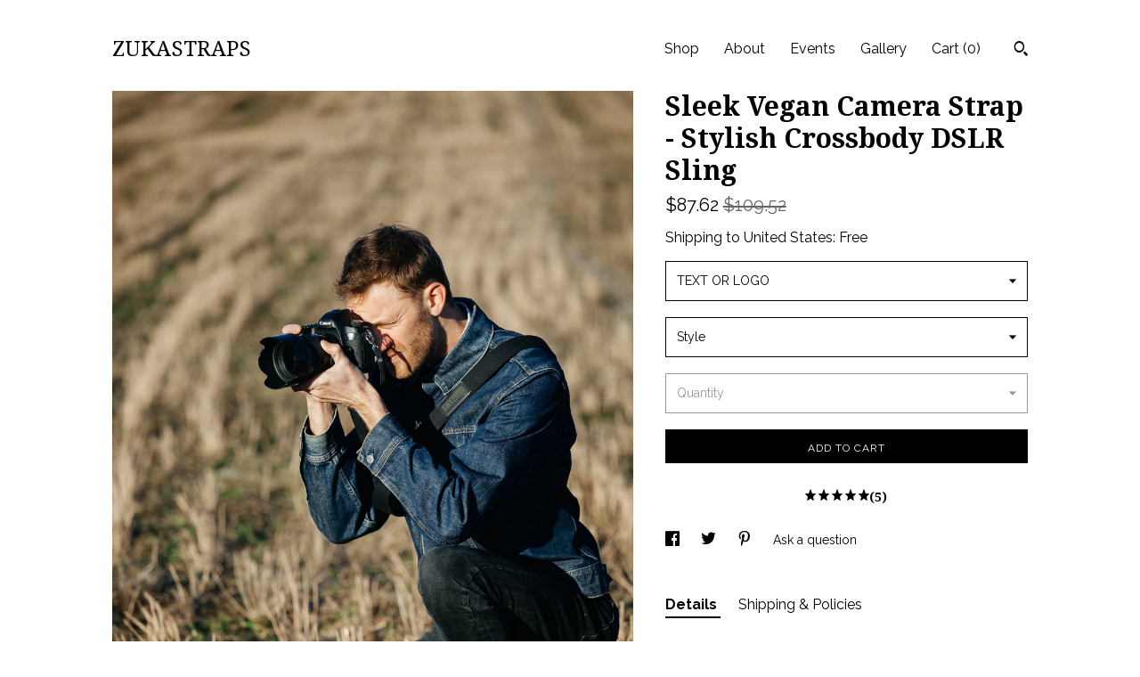

--- FILE ---
content_type: text/html; charset=UTF-8
request_url: https://www.zukastraps.com/listing/681500094/vegan-strap-for-camera-camera-strap
body_size: 20810
content:
<!DOCTYPE html>
<html prefix="og: http://ogp.me/ns#" lang="en">
    <head>
        <meta name="viewport" content="width=device-width, initial-scale=1, user-scalable=yes"/><meta property="content-type" content="text/html; charset=UTF-8" />
    <meta property="X-UA-Compatible" content="IE=edge" /><link rel="icon" href="https://i.etsystatic.com/16178857/c/1579/1579/8/265/isla/2631f0/81636228/isla_75x75.81636228_8c0zul3v.jpg" type="image/x-icon" /><meta name="description" content="VEGAN FRIENDLY COTTON CAMERA STRAP BY ZUKA STRAPSThis is 100 % Vegan friendly camera strap made of cotton and other non-leather materials. The anchored stainless steel carabine, safety strap for ultimate security and minimal design make this an essential tool for the modern photographer.Using las" />

<meta property="og:url" content="https://www.zukastraps.com//listing/681500094/vegan-strap-for-camera-camera-strap" />
<meta property="og:type" content="product" />
<meta property="og:title" content="Sleek Vegan Camera Strap - Stylish Crossbody DSLR Sling" />
<meta property="og:description" content="VEGAN FRIENDLY COTTON CAMERA STRAP BY ZUKA STRAPSThis is 100 % Vegan friendly camera strap made of cotton and other non-leather materials. The anchored stainless steel carabine, safety strap for ultimate security and minimal design make this an essential tool for the modern photographer.Using las" />
<meta property="og:image" content="https://i.etsystatic.com/16178857/r/il/0f8e3b/2143377028/il_fullxfull.2143377028_fop9.jpg" />
<meta property="og:site_name" content="ZUKASTRAPS" />

<meta name="twitter:card" content="summary_large_image" />
<meta name="twitter:title" content="Sleek Vegan Camera Strap - Stylish Crossbody DSLR Sling" />
<meta name="twitter:description" content="VEGAN FRIENDLY COTTON CAMERA STRAP BY ZUKA STRAPSThis is 100 % Vegan friendly camera strap made of cotton and other non-leather materials. The anchored stainless steel carabine, safety strap for ultimate security and minimal design make this an essential tool for the modern photographer.Using las" />
<meta name="twitter:image" content="https://i.etsystatic.com/16178857/r/il/0f8e3b/2143377028/il_fullxfull.2143377028_fop9.jpg" />


    <meta name="p:domain_verify" content="7aeec8e0fce3d4509f1184b8cac00a9a"/><link rel="canonical" href="https://www.zukastraps.com/listing/681500094/vegan-strap-for-camera-camera-strap" /><meta name="facebook-domain-verification" content="n6xkmzieupk8bgh3b5vtk286hi95yc" /><script nonce="MwUA5D+DL6aDVNn6fADCD6eK">
    !function(e){var r=e.__etsy_logging={};r.errorQueue=[],e.onerror=function(e,o,t,n,s){r.errorQueue.push([e,o,t,n,s])},r.firedEvents=[];r.perf={e:[],t:!1,MARK_MEASURE_PREFIX:"_etsy_mark_measure_",prefixMarkMeasure:function(e){return"_etsy_mark_measure_"+e}},e.PerformanceObserver&&(r.perf.o=new PerformanceObserver((function(e){r.perf.e=r.perf.e.concat(e.getEntries())})),r.perf.o.observe({entryTypes:["element","navigation","longtask","paint","mark","measure","resource","layout-shift"]}));var o=[];r.eventpipe={q:o,logEvent:function(e){o.push(e)},logEventImmediately:function(e){o.push(e)}};var t=!(Object.assign&&Object.values&&Object.fromEntries&&e.Promise&&Promise.prototype.finally&&e.NodeList&&NodeList.prototype.forEach),n=!!e.CefSharp||!!e.__pw_resume,s=!e.PerformanceObserver||!PerformanceObserver.supportedEntryTypes||0===PerformanceObserver.supportedEntryTypes.length,a=!e.navigator||!e.navigator.sendBeacon,p=t||n,u=[];t&&u.push("fp"),s&&u.push("fo"),a&&u.push("fb"),n&&u.push("fg"),r.bots={isBot:p,botCheck:u}}(window);
</script>
        <title>Sleek Vegan Camera Strap - Stylish Crossbody DSLR Sling</title>
    <link rel="stylesheet" href="https://www.etsy.com/ac/sasquatch/css/custom-shops/themes/trellis/main.2ee84c9600b38b.css" type="text/css" />
        <style id="font-style-override">
    @import url(https://fonts.googleapis.com/css?family=Droid+Serif:400,700|Raleway:400,700);

    body, .btn, button {
        font-family: 'Raleway';
    }

    h1, .h1, h2, .h2, h3, .h3, h4,
    .h4, h5, .h5, h6, .h6 {
        font-family: 'Droid Serif';
        font-weight: 700;
    }

    strong, .strong {
        font-weight: 700;
    }

    .primary-font {
        font-family: 'Droid Serif';
    }

    .secondary-font {
        font-family: 'Raleway';
    }

</style>
        <style id="theme-style-overrides"> .compact-header .nav-toggle .patty, .compact-header .nav-toggle:before, .compact-header .nav-toggle:after {  background: #000000; } .compact-header .nav-wrapper, .compact-header nav {  background: #ffffff; } body, .shop-sections-nav .shop-sections-menu ul, .header .site-search .search {  background: #ffffff; } .header .site-search .search::after {  border-bottom-color: #ffffff; } body, a, .cart-trigger, .search-trigger, .featured-listings .featured-listings-slide .listing-details, .reviews .anchor-destination {  color: #000000; } .btn {  background: #000000;  border-color: #000000;  color: #ffffff; } .btn:hover {  background: #000000; } footer .divider {  border: none; } .listing-tabs .tab-triggers .tab-selected {  color: #000000;  border-color: #000000; } .dot-indicators .slick-active button {  background: #000000;  border-color: #000000; } .dot-indicators button {  background: #000000; } .page-link.selected {  color: #000000;  border-bottom: 1px solid #000; } .listing-description a, .tab-content a, .shipping-locale a, .cart .cart-shipping-total a:hover, .eu-dispute-content a, .reviews.anchor a {  color: #000000; } .post-date > * {  background: #ffffff; } .post-tags .post-tag {  background: #000000;  color: #ffffff; } .pattern-blog.post-page .related-links a, .btn-link {  background: #ffffff;  color: #000000; } .tab-content .eu-dispute-trigger-link {  color: #000000; } .announcement {  background: #000000;  color: #ffffff; } .module-event-item {  border-color: #000000; }</style>
        
    </head>
    <body class="cart-dropdown" data-nnc="3:1768871141:Wv6L_Bnxki3nCpkYP4wOpxfms-oW:b648ca224ed2c48898d5c340e1800b8c210883763b040fd509a8d270977d8b25" itemscope itemtype="http://schema.org/LocalBusiness">
        
        <div class="content-wrapper">

    <header>
    <div class="full-header header left-brand-right-nav
    
    title-only
    
            no-icon
            
        
    ">
        <div class=" col-group">
            <div class="col-xs-6 primary-font">
                    <a class="branding" href="/">
                            <div class="region region-global" data-region="global">
    <div class="module pages-module module-shop-name module-0 " data-module="shop-name">
        <div class="module-inner" data-ui="module-inner">
            <span class="module-shop-name-text shop-name" data-ui="text" itemprop="name">
    ZUKASTRAPS
</span>
        </div>
    </div>
</div>
                    </a>
            </div>

            <div class="col-xs-6">
                <ul class="nav">
                    
<li>
    <a href="/shop" >
        Shop
    </a>
</li>
                    
                    
<li>
    <a href="/about" >
        About
    </a>
</li>
                    
<li>
    <a href="/events" >
        Events
    </a>
</li>
                    
<li>
    <a href="/gallery" >
        Gallery
    </a>
</li>

                    
                    <li class="nav-cart">                
                        <a href="#" data-module="cart-trigger" class="cart-trigger">
                            Cart (<span data-ui="cart-count">0</span>)
                        </a>
                    </li>
                    
                        <li>
                                <div data-module="search-trigger" class="site-search">
        <button class="ss-etsy ss-search search-trigger" data-ui="search-trigger" aria-label="Search"></button>
        <form data-ui="search-bar" class="search" action="/search">
            <input name="q" type="text" placeholder="Search..." aria-label="Search">
            <input class="btn" type="submit" value="Go">
        </form>
    </div>
                        </li>
                </ul>
            </div>
        </div>
    </div>
    
    <div data-module="hamburger-nav" class="compact-header 
    title-only
    
            no-icon
            
        
    ">
    <div class="nav-wrapper">
        <div class="col-group">
            <div class="col-xs-12">
                <button aria-label="toggle navigation" class="nav-toggle" data-ui="toggle">
                    <div class="patty"></div>
                </button>

                <div class="cart-trigger-wrapper">
                    <button data-module="cart-trigger" class="ss-etsy ss-cart cart-trigger" aria-label="Cart">
                        <span class="cart-count" data-ui="cart-count">0</span>
                    </button>
                </div>

                <div class="branding primary-font">
                    
                     <h2 class="h2 logo"> 
                        
    <a href="/" class="logo-shop-name">
            <div class="region region-global" data-region="global">
    <div class="module pages-module module-shop-name module-0 " data-module="shop-name">
        <div class="module-inner" data-ui="module-inner">
            <span class="module-shop-name-text shop-name" data-ui="text" itemprop="name">
    ZUKASTRAPS
</span>
        </div>
    </div>
</div>
    </a>

                     </h2> 
                    
                </div>
            </div>
        </div>
        <nav>
            <ul>
                    <li>
                        <form data-ui="search-bar" class="search" action="/search">
                            <div class="input-prepend-item">
                                <span class="ss-icon ss-search"></span>
                            </div>
                            <input name="q" type="search" aria-label="Search" placeholder="Search...">
                        </form>
                    </li>

                
<li>
    <a href="/shop" >
        Shop
    </a>
</li>
                
                
<li>
    <a href="/about" >
        About
    </a>
</li>
                
<li>
    <a href="/events" >
        Events
    </a>
</li>
                
<li>
    <a href="/gallery" >
        Gallery
    </a>
</li>

                
                    
<li>
    <a href="/contact-us" >
        Contact Us
    </a>
</li>            </ul>
        </nav>
    </div>

    <div class="blocker" data-ui="toggle"></div>
</div>
</header>
    <div class="col-group">
        <div class="col-xs-12 col-md-7">
                <div data-ui="stacked-images" class="image-carousel stacked-images">
    <div data-ui="slides">
            <img src="https://i.etsystatic.com/16178857/r/il/0f8e3b/2143377028/il_fullxfull.2143377028_fop9.jpg" data-ui="slide" class="listing-image zoom-image  clickable " alt="gallery photo"/>
            <img src="https://i.etsystatic.com/16178857/r/il/fa3f1b/1831685204/il_fullxfull.1831685204_1dsy.jpg" data-ui="slide" class="listing-image zoom-image  clickable " alt="gallery photo"/>
            <img src="https://i.etsystatic.com/16178857/r/il/492a2e/1879157227/il_fullxfull.1879157227_tlsd.jpg" data-ui="slide" class="listing-image zoom-image  clickable " alt="gallery photo"/>
            <img src="https://i.etsystatic.com/16178857/r/il/f13060/1831684768/il_fullxfull.1831684768_87lt.jpg" data-ui="slide" class="listing-image zoom-image  clickable " alt="gallery photo"/>
            <img src="https://i.etsystatic.com/16178857/r/il/03e7e3/1831678392/il_fullxfull.1831678392_ax80.jpg" data-ui="slide" class="listing-image zoom-image  clickable " alt="gallery photo"/>
            <img src="https://i.etsystatic.com/16178857/r/il/891935/1879145961/il_fullxfull.1879145961_dtzi.jpg" data-ui="slide" class="listing-image zoom-image  clickable " alt="gallery photo"/>
            <img src="https://i.etsystatic.com/16178857/r/il/f9a124/3981506526/il_fullxfull.3981506526_2oe1.jpg" data-ui="slide" class="listing-image zoom-image  clickable " alt="gallery photo"/>
            <img src="https://i.etsystatic.com/16178857/r/il/78255f/3981517500/il_fullxfull.3981517500_gaxh.jpg" data-ui="slide" class="listing-image zoom-image  clickable " alt="gallery photo"/>
            <img src="https://i.etsystatic.com/16178857/r/il/485b8f/3982937442/il_fullxfull.3982937442_b0an.jpg" data-ui="slide" class="listing-image zoom-image  clickable " alt="gallery photo"/>
    </div>
</div>

        </div>

        <div class="col-xs-12 col-md-5">
            <div class="listing-purchase-box mb-xs-3" data-module="listing-purchase-box">
    <h1 class="listing-title">
    Sleek Vegan Camera Strap - Stylish Crossbody DSLR Sling
</h1><p class="listing-price">
    <span>
                <span data-ui="price" class="price-with-discount">
                    <span data-ui="discounted-price"><span class='currency-symbol'>$</span><span class='currency-value'>87.62</span></span>
                    <span data-ui="base-price" class="line-through">$109.52</span>
                </span>

    </span>
</p>

    <img height="1" width="1" id="fb-view-content" data-title="Sleek Vegan Camera Strap - Stylish Crossbody DSLR Sling" style="display:none" src="https://www.facebook.com/tr?id=&amp;ev=ViewContent&amp;cd[currency]=USD&amp;cd[value]=109.52&amp;cd[content_name]=Sleek Vegan Camera Strap - Stylish Crossbody DSLR Sling"/>
                <div class="shipping-locale" data-module="shipping-trigger">
        <div class="shipping-locale-details " data-ui="shipping-locale-details">
            <span>Shipping to </span>
            <a href="#" data-ui="shipping-country">United States</a>:
            <span data-ui="free-shipping" >Free</span>
            <span data-ui="shipping-cost"class="hidden">$0.00</span>
        </div>

    </div>
        <form data-ui="form">
    <div data-ui="variation-selects">
        <div class="custom-select" data-variation-select data-ui="custom-select" data-selected-prefix="TEXT OR LOGO: " data-error-text="Please select an option">
    <div class="custom-select-label"><br></div>
    <div class="caret"></div>

    <select name="listing_variation_id">
        <option value="" selected>
            TEXT OR LOGO
        </option>
        <option value="1471456538">
            Skinny ($87.62)
        </option>
        <option value="1471456540">
            Wide ($87.62)
        </option>
        <option value="1588082630">
            Skinny + Text/Logo ($96.38)
        </option>
        <option value="1588082632">
            Wide + Text/Logo ($96.38)
        </option>
    </select>
</div>
<div class="custom-select" data-variation-select data-ui="custom-select" data-selected-prefix="Style: " data-error-text="Please select an option">
    <div class="custom-select-label"><br></div>
    <div class="caret"></div>

    <select name="listing_variation_id">
        <option value="" selected>
            Style
        </option>
        <option value="2722681083">
            Carabine slider
        </option>
        <option value="2722681093">
            Anchor link slider
        </option>
    </select>
</div>
<div class="custom-select disabled" data-variation-select data-ui="custom-select" data-selected-prefix="Quantity: " data-error-text="Please select a quantity">
    <div class="custom-select-label"><br></div>
    <div class="caret"></div>

    <select name="quantity" disabled>
        <option value="">
            Quantity
        </option>
        <option value="1">
            1
        </option>
        <option value="2">
            2
        </option>
        <option value="3">
            3
        </option>
        <option value="4">
            4
        </option>
        <option value="5">
            5
        </option>
    </select>
</div>


<input name="offeringId" type="hidden" value="" />
    </div>


    <div class="error-message hidden" data-ui="error-message" data-cart-error-msg="There was a cart error." data-multiple-errors-msg="Please select from the available options" data-generic-error="There was an error changing your options. Please try again in a few minutes." data-zero-inventory-error-msg="Sorry, this item has sold."></div>



    <div class="actions">
        <button type="submit" class="btn btn-primary"
                              data-ui="submit-button">
            <span data-ui="loading-indicator" class="spinner spinner-submit">
                <span>Loading</span>
            </span>

            <span>
                Add to cart
            </span>
        </button>
    </div>

    <input name="listingId" type="hidden" value="681500094" />
</form>

        <div class="reviews anchor">
        <a href="#reviews-module" data-ui="reviews-anchor" class="anchor-flex">
            <div class="stars" itemprop="aggregateRating" itemscope itemtype="http://schema.org/AggregateRating">
    <span itemprop="ratingValue">
        <div data-rating="1" class="rating lit">
            <span class="ss-star"></span>
        </div>
        <div data-rating="2" class="rating lit">
            <span class="ss-star"></span>
        </div>
        <div data-rating="3" class="rating lit">
            <span class="ss-star"></span>
        </div>
        <div data-rating="4" class="rating lit">

            <span class="ss-star"></span>
        </div>
        <div data-rating="5" class="rating lit">
            <span class="ss-star"></span>
        </div>
    </span>
</div>
            <h3 class="heading">(5)</h3>
        </a>
    </div>
</div>
                <div data-module="share" class="listing-share">
        <ul>
                <li>
                    <a href="#" aria-label="social media share for  facebook" data-url="//www.facebook.com/sharer.php?&u=https%3A%2F%2Fwww.zukastraps.com%2F%2Flisting%2F681500094%2Fvegan-strap-for-camera-camera-strap&t=Sleek+Vegan+Camera+Strap+-+Stylish+Crossbody+DSLR+Sling" data-ui="share-link" data-popup-height="400" data-popup-width="600">
                        <span class="ss-icon ss-facebook" ></span>
                    </a>
                </li>
                <li>
                    <a href="#" aria-label="social media share for  twitter" data-url="//twitter.com/intent/tweet?status=Sleek+Vegan+Camera+Strap+-+Stylish+Crossbody+DSLR+Sling+https%3A%2F%2Fwww.zukastraps.com%2F%2Flisting%2F681500094%2Fvegan-strap-for-camera-camera-strap" data-ui="share-link" data-popup-height="400" data-popup-width="600">
                        <span class="ss-icon ss-twitter" ></span>
                    </a>
                </li>
                <li>
                    <a href="#" aria-label="social media share for  pinterest" data-url="//www.pinterest.com/pin/create/button/?url=https%3A%2F%2Fwww.zukastraps.com%2F%2Flisting%2F681500094%2Fvegan-strap-for-camera-camera-strap&media=https%3A%2F%2Fi.etsystatic.com%2F16178857%2Fr%2Fil%2F0f8e3b%2F2143377028%2Fil_fullxfull.2143377028_fop9.jpg&description=Sleek+Vegan+Camera+Strap+-+Stylish+Crossbody+DSLR+Sling" data-ui="share-link" data-popup-height="600" data-popup-width="800">
                        <span class="ss-icon ss-pinterest" ></span>
                    </a>
                </li>
                <li>
                    <a href="#" data-module="convo-trigger" data-convo-trigger-location="purchase-box" class="" >
    Ask a question
</a>
                </li>
        </ul>
    </div>
                <div data-module="tabs" class="listing-tabs">
        <ul class="tab-triggers">
            <li>
                <a href="#" data-ui="tab-trigger" class="tab-selected">
                    Details
                </a>
            </li>
            <li>
                <a href="#" data-ui="tab-trigger">
                    Shipping &amp; Policies
                </a>
            </li>
        </ul>

        <div class="tab-contents">
            <div data-ui="tab-content" class="tab-content">
                    <div data-module="listing-description">
        <p>
            VEGAN FRIENDLY COTTON CAMERA STRAP BY ZUKA STRAPS<br><br>This is 100 % Vegan friendly camera strap made of cotton and other non-leather materials. The anchored stainless steel carabine, safety strap for ultimate security and minimal design make this an essential tool for the modern photographer.<br>Using laser technology we can engrave personal logo or text. <br><br>SPECS<br><br>– 100 % Vegan friendly<br><br>– This single sling camera strap is great for all uses and all types of cameras, especially SLR and DSLR (Canon, Nikon, Sony, Fujifilm, Leica, Olympus, Casio, Panasonic, Pentax, Lumix and etc.)<br><br>–  Part of inner side is covered with latex and keeps strap in place<br><br>– Very strong and durable cotton material<br><br>–  Quick release connector option (anchor link)<br><br>– Skinny (1.18&quot; / 3 cm width) and Wide (1.57&quot;/4 cm width) options<br><br>– 4 colours available: black, red, brown and khaki<br><br>–  Safety guarantee with safety catch<br><br>–  Suitable for both male and female<br><br>– Universal adjustable size. If you are XL or XXL we’ll make custom size for you<br><br>– Personalized option using hot stamping letters or laser engraving for own drawing/logo. Please send us your logo in a vector PDF file (with transparent background) to  zukastraps [!at] gmail.com<br><br><br>If your cute new harness just doesn&#39;t fit, please let us know within 7 business days of date you received your order, and we can work out an exchange (with all shipping costs at the buyer&#39;s expense). <br>Item must be in it&#39;s original packaging and in perfect, unused condition. <br>Sorry, shipping costs will not be refunded. Please purchase &quot;tracking&quot; from your post office before returning item(s) and provide us with the tracking number. Once your item arrives back with us we will contact you to arrange a replacement item you are happy with.
        </p>
    </div>
            </div>

            <div data-ui="tab-content" class="tab-content tab-content-hidden">
                    <div class="structured-policy-page">
    <div class="structured-policies">
        <div class="structured-policy-section">
    <h3>Terms & Conditions and Right of Withdrawal</h3>
    <button data-ui="eu-dispute-form-trigger" class="eu-dispute-trigger-link btn-link">
        Read more about Terms & Conditions and Right of Withdrawal for ZUKASTRAPS
    </button>
</div>
        <div class="structured-policy-section">
            <h3>Shipping from Lithuania</h3>

<h4>Processing time</h4>
    <p>3-6 business days</p>

    <h4>Estimated shipping times</h4>

    <ul class="estimate-list">
                <li>
                    United States : 10 - 15 business days
                </li>
                <li>
                    Europe : 7 - 14 business days
                </li>
                <li>
                    Australia, New Zealand and Oceania : 10 - 15 business days
                </li>
    </ul>
    <p>I'll do my best to meet these shipping estimates, but can't guarantee them. Actual delivery time will depend on the shipping method you choose.</p>

    <h4>Customs and import taxes</h4>
    <p>Buyers are responsible for any customs and import taxes that may apply. I'm not responsible for delays due to customs.</p>
</div>
        <div class="structured-policy-section">
    <h3>Payment Options</h3>
    <div class="b pb-xs-2 secure-options no-subheader">
        <span class="ss-etsy secure-lock ss-lock pr-xs-1"></span>Secure options
    </div>
    <ul class="payment-types">
        <li class="dc-icon-list">
            <span class="dc-payment-icon pi-visa"></span>
        </li>
        <li class="dc-icon-list">
            <span class="dc-payment-icon pi-mastercard"></span>
        </li>
        <li class="dc-icon-list">
            <span class="dc-payment-icon pi-amex"></span>
        </li>
        <li class="dc-icon-list">
            <span class="dc-payment-icon pi-discover"></span>
        </li>
        <li class="dc-icon-list">
            <span class="dc-payment-icon pi-paypal"></span>
        </li>
        <li class="dc-icon-list">
            <span class="dc-payment-icon pi-apple-pay"></span>
        </li>
        <li class="dc-icon-list">
            <span class="dc-payment-icon pi-sofort"></span>
        </li>
        <li class="dc-icon-list">
            <span class="dc-payment-icon pi-ideal"></span>
        </li>
        <li class="dc-icon-list text-gray-lighter text-smaller">
            <span class="dc-payment-icon pi-giftcard mr-xs-1"></span> <span class="text-smaller">Accepts Etsy gift cards </span>
        </li>
</ul>
</div>        <div class="structured-policy-section">
    <h3>Returns & Exchanges</h3>


        <h4>I gladly accept returns, exchanges, and cancellations</h4>
        <p>Just contact me within: 14 days of delivery</p>

        <p>Ship items back to me within: 30 days of delivery</p>

        <p class=">Request a cancellation within: 0 hours of purchase</p>

    <h4></h4>
    <p>But please contact me if you have any problems with your order.</p>

            <h4>The following items can't be returned or exchanged</h4>
            <p>Because of the nature of these items, unless they arrive damaged or defective, I can't accept returns for:</p>
            <ul class="bullet-points">
                        <li>Custom or personalized orders</li>
                        <li>Items on sale</li>
            </ul>

            <h4>Conditions of return</h4>
            <p>Buyers are responsible for return shipping costs. If the item is not returned in its original condition, the buyer is responsible for any loss in value.</p>

        <h4>Questions about your order?</h4>
        <p>Please contact me if you have any problems with your order.</p>
</div>
        <div class="structured-policy-section">
    <h3>Privacy policy</h3>
    <p class="no-subheader">Privacy Policy (GDPR-Compliant)<br />
1. Information I Collect<br />
To fulfill your order, you provide me with certain information (authorized by Etsy), such as your name, email address, postal address, payment details, and the details of the product you&#39;re ordering. You may also choose to provide additional personal information for custom orders.<br />
<br />
2. Why I Need Your Information and How I Use It<br />
I rely on several legal bases to collect, use, and share your information:<br />
To fulfill your order, provide customer support, and settle disputes.<br />
When you have provided your affirmative consent, which you may revoke at any time.<br />
If necessary to comply with legal obligations, such as retaining information for tax purposes.<br />
As necessary for my legitimate interests, provided those interests are not overridden by your rights or interests.<br />
<br />
3. Information Sharing and Disclosure<br />
I share your personal information only when necessary:<br />
Etsy: I share information with Etsy as needed to provide my services and comply with Etsy policies.<br />
Service Providers: I engage trusted third parties (e.g., delivery companies) to perform functions and provide services to my shop.<br />
Compliance with Laws: I may collect, use, retain, and share your information if required to respond to legal processes or enforceable governmental requests.<br />
<br />
4. Data Retention<br />
I retain your personal information only as long as necessary to provide you with my services and as described in this policy. Typically, I keep your data for 5 years to comply with legal and tax obligations.<br />
<br />
5. Transfers of Personal Data Outside the EU<br />
I do not transfer your personal data outside the EU unless required for legal or service reasons. In such cases, I ensure an adequate level of protection is in place.<br />
<br />
6. Your Rights<br />
If you reside in the EU, you have the right to:<br />
Access the personal information I hold about you.<br />
Request correction or deletion of your personal information.<br />
Object to my processing of your data.<br />
Lodge a complaint with your local data protection authority.<br />
<br />
7. Contact Information<br />
For any questions or concerns, please contact me via Etsy Messages or at:<br />
zukastraps@gmail.com</p>
    <ul class="bullet-points">
    </ul>
</div>
            <div class="structured-policy-section structured-faqs">
        <h3>Frequently Asked Questions</h3>
                    <h4>Sizing details</h4>
                    <p>Size chart:<br />
<br />
SMALL – Height of 5'7" (170 cm) and below (if you are broad/built then size up)<br />
<br />
MEDIUM – Height between 5'8" – 6'2" (173 – 188 cm) (if you are slender then size down, broad or built size up)<br />
<br />
LARGE – Height of 6'3" (191 cm) and above or wear extra large clothing<br />
If you are XS, or XL, XXL we’ll make custom size for you.<br />
<br />
All cotton straps are universal adjustable size from S to L, but If you are XL, XXL we’ll make custom size for you.</p>
                    <h4>Estimated shipping times</h4>
                    <p>United States: 5 - 10 business days<br />
Europe: 5 - 8 business days<br />
Australia, New Zealand and Oceania: 10-15 business days</p>
                    <h4>Do you offer express shipping?</h4>
                    <p>We offer DHL and FedEx Express services for any orders which are required urgently. <br />
<br />
If you require an express shipment, we would advise you to write us for a quote. We require your delivery address, phone number and the products you would like to order.<br />
<br />
Estimated express shipping times:<br />
United States: 3-5 business days<br />
Europe: 2-3 business days<br />
Australia, New Zealand and Oceania: 3-5 business days</p>
                    <h4>Sizing details</h4>
                    <p>All cotton straps sizes are universal and adjustable from S to L. You can easily bend an unused part under elastic band. If you are XL or XXL we’ll make custom size for you.</p>
                    <h4>How to get a refund for late packages?</h4>
                    <p>Should your order be delayed for more than 30 days, please contact us. Before this 30 day period we cannot undertake any steps.</p>
                    <h4>What's the Return Policy?</h4>
                    <p>If your new harness doesn't fit, let us know within 7 business days of receiving your order for an exchange (buyer covers shipping costs). The item must be in its original, unused condition and packaging. Shipping costs are non-refundable. Please purchase "tracking" from your post office when returning the item and provide us with the tracking number. Once received, we'll arrange a replacement item.<br />
<br />
Please note that customized items are not accepted for returns or exchanges. We apologize for any inconvenience this may cause.</p>
                    <h4>Custom and personalized orders</h4>
                    <p>Please note that customized items are not accepted for returns or exchanges. We apologize for any inconvenience this may cause.</p>
    </div>
    </div>
</div>
            </div>
        </div>
    </div>
            <div data-module="reviews" class="reviews"
     data-offset="0" data-limit="5" data-shop-id="16178857" data-listing-id="681500094">
    <div class="review-header">
        <a class="anchor-destination" name="reviews-module">
            <h3 class="heading">Reviews (5)</h3>
        </a>
        <div class="review-average">
            <h3 class="heading">Average:</h3>
            <div class="stars" itemprop="aggregateRating" itemscope itemtype="http://schema.org/AggregateRating">
    <span itemprop="ratingValue">
        <div data-rating="1" class="rating lit">
            <span class="ss-star"></span>
        </div>
        <div data-rating="2" class="rating lit">
            <span class="ss-star"></span>
        </div>
        <div data-rating="3" class="rating lit">
            <span class="ss-star"></span>
        </div>
        <div data-rating="4" class="rating lit">

            <span class="ss-star"></span>
        </div>
        <div data-rating="5" class="rating lit">
            <span class="ss-star"></span>
        </div>
    </span>
</div>
        </div>
    </div>
    <div data-ui="review-list">
        <div  itemprop="review" itemscope itemtype="http://schema.org/Review" class="review" data-ui="review">
    <div class="col-group col-flush">
        <div class="col-xs-5 align-left">
            <div class="stars">
                <span itemprop="ratingValue">
                    <div data-rating="1" class="rating lit">
                        <span class="ss-star" title="Disappointed"></span>
                    </div>
                    <div data-rating="2" class="rating lit">
                        <span class="ss-star" title="Not a fan"></span>
                    </div>
                    <div data-rating="3" class="rating lit">
                        <span class="ss-star" title="It's okay"></span>
                    </div>
                    <div data-rating="4" class="rating lit">

                        <span class="ss-star" title="Like it"></span>
                    </div>
                    <div data-rating="5" class="rating lit">
                        <span class="ss-star" title="Love it"></span>
                    </div>
                </span>
            </div>
        </div>
        <div class="col-xs-7 align-right">
            <div itemprop="datePublished" content="">
                <p class="date"> Oct 13, 2021 </p>
            </div>
        </div>
    </div>
    <div class="appreciation-photo">
        <p itemprop="reviewBody" class="review-text">This is perfect & very high quality, thank you!</p>
    </div>
    <div class="byline">
        <img src="https://i.etsystatic.com/iusa/8ccc9c/8469139/iusa_75x75.8469139.jpg?version=0" width="25" height="25" class="avatar-img" />
        <p itemprop="author" class="reviewer-name">Bianca</p>
    </div>
    <br/>
</div>
<div  itemprop="review" itemscope itemtype="http://schema.org/Review" class="review" data-ui="review">
    <div class="col-group col-flush">
        <div class="col-xs-5 align-left">
            <div class="stars">
                <span itemprop="ratingValue">
                    <div data-rating="1" class="rating lit">
                        <span class="ss-star" title="Disappointed"></span>
                    </div>
                    <div data-rating="2" class="rating lit">
                        <span class="ss-star" title="Not a fan"></span>
                    </div>
                    <div data-rating="3" class="rating lit">
                        <span class="ss-star" title="It's okay"></span>
                    </div>
                    <div data-rating="4" class="rating lit">

                        <span class="ss-star" title="Like it"></span>
                    </div>
                    <div data-rating="5" class="rating lit">
                        <span class="ss-star" title="Love it"></span>
                    </div>
                </span>
            </div>
        </div>
        <div class="col-xs-7 align-right">
            <div itemprop="datePublished" content="">
                <p class="date"> Jul 11, 2021 </p>
            </div>
        </div>
    </div>
    <div class="appreciation-photo">
        <p itemprop="reviewBody" class="review-text">Comfortable, great quality, and sturdy. Seems like it will last for years. 10/10!</p>
    </div>
    <div class="byline">
        <img src="https://i.etsystatic.com/iusa/ecb444/71937266/iusa_75x75.71937266_7kf8.jpg?version=0" width="25" height="25" class="avatar-img" />
        <p itemprop="author" class="reviewer-name">Maya Spidalieri</p>
    </div>
    <br/>
</div>
<div  itemprop="review" itemscope itemtype="http://schema.org/Review" class="review" data-ui="review">
    <div class="col-group col-flush">
        <div class="col-xs-5 align-left">
            <div class="stars">
                <span itemprop="ratingValue">
                    <div data-rating="1" class="rating lit">
                        <span class="ss-star" title="Disappointed"></span>
                    </div>
                    <div data-rating="2" class="rating lit">
                        <span class="ss-star" title="Not a fan"></span>
                    </div>
                    <div data-rating="3" class="rating lit">
                        <span class="ss-star" title="It's okay"></span>
                    </div>
                    <div data-rating="4" class="rating lit">

                        <span class="ss-star" title="Like it"></span>
                    </div>
                    <div data-rating="5" class="rating lit">
                        <span class="ss-star" title="Love it"></span>
                    </div>
                </span>
            </div>
        </div>
        <div class="col-xs-7 align-right">
            <div itemprop="datePublished" content="">
                <p class="date"> Feb 9, 2021 </p>
            </div>
        </div>
    </div>
    <div class="appreciation-photo">
        <p itemprop="reviewBody" class="review-text">Very good strap! I love it. Good communication from seller.</p>
    </div>
    <div class="byline">
        <img src="https://i.etsystatic.com/iusa/2bed00/65657048/iusa_75x75.65657048_fd00.jpg?version=0" width="25" height="25" class="avatar-img" />
        <p itemprop="author" class="reviewer-name">Dara</p>
    </div>
    <br/>
</div>
<div  itemprop="review" itemscope itemtype="http://schema.org/Review" class="review" data-ui="review">
    <div class="col-group col-flush">
        <div class="col-xs-5 align-left">
            <div class="stars">
                <span itemprop="ratingValue">
                    <div data-rating="1" class="rating lit">
                        <span class="ss-star" title="Disappointed"></span>
                    </div>
                    <div data-rating="2" class="rating lit">
                        <span class="ss-star" title="Not a fan"></span>
                    </div>
                    <div data-rating="3" class="rating lit">
                        <span class="ss-star" title="It's okay"></span>
                    </div>
                    <div data-rating="4" class="rating lit">

                        <span class="ss-star" title="Like it"></span>
                    </div>
                    <div data-rating="5" class="rating lit">
                        <span class="ss-star" title="Love it"></span>
                    </div>
                </span>
            </div>
        </div>
        <div class="col-xs-7 align-right">
            <div itemprop="datePublished" content="">
                <p class="date"> Oct 23, 2020 </p>
            </div>
        </div>
    </div>
    <div class="appreciation-photo">
        <p itemprop="reviewBody" class="review-text">Great quality and exactly what I was looking for! It has a non-slip grip on the shoulder to keep it from sliding off!</p>
    </div>
    <div class="byline">
        <img src="https://i.etsystatic.com/iusa/4e9631/67977794/iusa_75x75.67977794_9imt.jpg?version=0" width="25" height="25" class="avatar-img" />
        <p itemprop="author" class="reviewer-name">Jackie Rivers</p>
    </div>
    <br/>
</div>
<div  itemprop="review" itemscope itemtype="http://schema.org/Review" class="review" data-ui="review">
    <div class="col-group col-flush">
        <div class="col-xs-5 align-left">
            <div class="stars">
                <span itemprop="ratingValue">
                    <div data-rating="1" class="rating lit">
                        <span class="ss-star" title="Disappointed"></span>
                    </div>
                    <div data-rating="2" class="rating lit">
                        <span class="ss-star" title="Not a fan"></span>
                    </div>
                    <div data-rating="3" class="rating lit">
                        <span class="ss-star" title="It's okay"></span>
                    </div>
                    <div data-rating="4" class="rating lit">

                        <span class="ss-star" title="Like it"></span>
                    </div>
                    <div data-rating="5" class="rating lit">
                        <span class="ss-star" title="Love it"></span>
                    </div>
                </span>
            </div>
        </div>
        <div class="col-xs-7 align-right">
            <div itemprop="datePublished" content="">
                <p class="date"> Jun 30, 2020 </p>
            </div>
        </div>
    </div>
    <div class="appreciation-photo">
        <p itemprop="reviewBody" class="review-text">Thank you so much! I am excited to use this strap when hiking with my dog.</p>
    </div>
    <div class="byline">
        <img src="https://i.etsystatic.com/site-assets/images/avatars/default_avatar.png?width=75" width="25" height="25" class="avatar-img" />
        <p itemprop="author" class="reviewer-name">Melissa</p>
    </div>
    <br/>
</div>
    </div>
</div>
        </div>
    </div>
</div>

<footer data-module="footer">
        
    <div class="content-wrapper">
        <div class="col-group">
            <div class="col-xs-12">
                <div class="divider"></div>
            </div>

            <div class="col-xs-12 col-md-3">
                <div class="footer-section">
                    <h3 class="truncated">ZUKASTRAPS</h3>
                </div>
            </div>

            <div class="col-xs-12 col-md-3">
                <div class="footer-section">
                    <h3 class="heading">
                        Navigate
                    </h3>
                    <nav>
                        <ul>
                            
<li>
    <a href="/shop" >
        Shop
    </a>
</li>
                            
                            
<li>
    <a href="/about" >
        About
    </a>
</li>
                            
<li>
    <a href="/policy" >
        Shipping and Policies
    </a>
</li>
                            
<li>
    <a href="/contact-us" >
        Contact Us
    </a>
</li>
                            
<li>
    <a href="/events" >
        Events
    </a>
</li>
                            
<li>
    <a href="/gallery" >
        Gallery
    </a>
</li>
                            
                        </ul>
                    </nav>
                </div>
            </div>

            <div class="col-xs-12 col-md-3">
                    <h3 class="heading">
                        Elsewhere
                    </h3>

                    <nav>
                        <ul>
                                <li>
                                    <a href="https://www.instagram.com/zukastraps/" target="_blank">
                                        Instagram
                                    </a>
                                </li>
                                <li>
                                    <a href="https://www.pinterest.com/zukastraps/" target="_blank">
                                        Pinterest
                                    </a>
                                </li>
                        </ul>
                    </nav>
            </div>

            <div class="col-xs-12 col-md-3">
                <div class="footer-section footer-fine-print">
                    <h3 class="heading">
                        Fine Print
                    </h3>
                    <ul>
                        <li>
                            All rights reserved
                        </li>
                        <li class="break-long">
                            &copy; 2026 ZUKASTRAPS
                        </li>
                        <li class="footer-powered">
                            <a href="https://www.etsy.com/pattern?ref=zukastraps-pwrdby" target="_blank" data-no-preview-hijack>
                                Powered by Etsy
                            </a>
                        </li>
                    </ul>
                </div>
            </div>
        </div>
    </div>
</footer>

    <div data-module="cart" class="cart" role="dialog">
        <div class="store-cart-container" data-ui="cart-box" tabindex="0">
            <div class="store-cart-box">
                <div class="cart-header">
                        <span class="item-count">0 items in your cart</span>
                    <button class="close-cart" data-ui="close-cart" aria-label="Close">Close</button>
                    <button class="close-cart-x-button" data-ui="close-cart" aria-label="Close"> <span class="close-cart-x-icon"></span> </button>
                </div>

                <div class="cart-content clearfix" data-ui="cart-content">
                        <div class="cart-empty">
                            <h3>Keep shopping! :)</h3>
                        </div>
                </div>

            </div>
        </div>
    </div>
 <div class="impressum-form-container">
    <div class="impressum impressum-form" data-ui="impressum">
        <div class="inner-container">
            <div class="impressum-header">
                <h3>Legal imprint</h3>
                <div class="impressum-content" data-ui="impressum-content"></div>
            </div>
             <div class="impressum-close-btn form-button-container">
                <button class="btn" data-ui="impressum-close-btn">
                    <span class="btn-text">Close</span>
                </button>
            </div>
        </div>
    </div>
</div><div class="eu-dispute-form-container">
    <div class="eu-dispute-modal eu-dispute-form" data-ui="eu-dispute-form" data-module="eu-dispute-form">
        <div class="inner-container">
            <div class="eu-dispute-header">
                <h3>Terms & Conditions and Right of Withdrawal</h3>
                <div class="eu-dispute-content" data-ui="eu-dispute-form-content">
                        <p class="terms-user-text">Right of Withdrawal & Terms and Conditions (EU Buyers)<br />
As a seller based in the European Union (Lithuania), I comply with the EU Consumer Rights Directive. Buyers from the EU have the right to withdraw from a purchase contract and return items within 14 days of receiving the goods — no reason needed.<br />
<br />
Return & Withdrawal Conditions:<br />
You must notify me of your decision to withdraw within 14 calendar days after delivery.<br />
The item must be returned in its original condition.<br />
You are responsible for return shipping costs unless the item is defective or incorrect.<br />
Personalized or custom-made items are exempt from the right of withdrawal, unless they arrive damaged or defective.<br />
<br />
Standard English Withdrawal Form:<br />
<a href="https://extfiles.etsy.com/cancellation-forms/EUCancellationFormEN.pdf" target="_blank">extfiles.etsy.com/cancellation-forms/EUCancellationFormEN.pdf</a></p>
                    <p class="terms-default-text">For extrajudicial settlements of consumer disputes, the European Union has launched an online platform ("ODR platform"):</p>
                    <a href="https://ec.europa.eu/consumers/odr">https://ec.europa.eu/consumers/odr</a>
                </div>
            </div>
             <div class="eu-dispute-close-btn form-button-container">
                <button class="btn" data-ui="eu-dispute-close-btn">
                    <span class="btn-text">Close</span>
                </button>
            </div>
        </div>
    </div>
</div>

    <div data-ui="zoom" data-module="zoom" class="zoom-listing-carousel dot-indicators">
        <div data-ui="zoom-flag" class="zoom-flag"></div>
        <div class="zoom-share">
            <div data-module="share">
                <span class="share-text"> Share </span>
                    <a class="ss-icon" aria-label="social media share for  facebook" data-url="//www.facebook.com/sharer.php?&u=https%3A%2F%2Fwww.zukastraps.com%2F%2Flisting%2F681500094%2Fvegan-strap-for-camera-camera-strap&t=Sleek+Vegan+Camera+Strap+-+Stylish+Crossbody+DSLR+Sling" target="_blank" data-ui="share-link" data-popup-height="400" data-popup-width="600">
                        <span class="ss-icon ss-facebook"></span>
                    </a>
                    <a class="ss-icon" aria-label="social media share for  twitter" data-url="//twitter.com/intent/tweet?status=Sleek+Vegan+Camera+Strap+-+Stylish+Crossbody+DSLR+Sling+https%3A%2F%2Fwww.zukastraps.com%2F%2Flisting%2F681500094%2Fvegan-strap-for-camera-camera-strap" target="_blank" data-ui="share-link" data-popup-height="400" data-popup-width="600">
                        <span class="ss-icon ss-twitter"></span>
                    </a>
                    <a class="ss-icon" aria-label="social media share for  pinterest" data-url="//www.pinterest.com/pin/create/button/?url=https%3A%2F%2Fwww.zukastraps.com%2F%2Flisting%2F681500094%2Fvegan-strap-for-camera-camera-strap&media=https%3A%2F%2Fi.etsystatic.com%2F16178857%2Fr%2Fil%2F0f8e3b%2F2143377028%2Fil_fullxfull.2143377028_fop9.jpg&description=Sleek+Vegan+Camera+Strap+-+Stylish+Crossbody+DSLR+Sling" target="_blank" data-ui="share-link" data-popup-height="600" data-popup-width="800">
                        <span class="ss-icon ss-pinterest"></span>
                    </a>
            </div>
        </div>
        <div data-ui="slides" class="listing-carousel-slides"></div>

        <div data-ui="prev-arrow" class="prev-arrow-radius click-radius">
            <button href="#" aria-label="show previous listing image" class="ss-icon ss-navigateleft prev arrow zoom-icon"></button>
        </div>
        <div data-ui="next-arrow" class="next-arrow-radius click-radius">
            <button href="#" aria-label="show next listing image" class="ss-icon ss-navigateright next arrow zoom-icon"></button>
        </div>
        <span data-ui="carousel-dots" class="dots"></span>
    </div>

<div class="shipping-form-container hidden" data-ui="shipping-modal">
    <div class="shipping-form-overlay" data-ui="shipping-form-overlay"></div>
    <div class="shipping-form">
        <div class="shipping-form-header">
            <span class="shipping-form-title">Get Shipping Cost</span>
            <button class="shipping-form-close" data-ui="close-shipping-form">Close</button>
        </div>
        <form data-ui="shipping-calculator-form">
    <div class="shipping-form-content">
        <div class="error hidden" data-ui="shipping-problem" >
            <p>There was a problem calculating your shipping. Please try again.</p>
        </div>
        <div class="custom-select shipping-calculator-custom-select" data-ui="custom-select">
            <div class="custom-select-label">Choose Country</div>
            <div class="caret"></div>
            <select aria-label=Choose Country name="country_id" data-ui="shipping-country">
                <option disabled selected>Choose Country</option>
                <option disabled>----------</option>
                    <option value="DE">Germany</option>
                    <option value="AU">Australia</option>
                    <option value="CA">Canada</option>
                    <option value="ES">Spain</option>
                    <option value="US"selected>United States</option>
                    <option value="FR">France</option>
                    <option value="GR">Greece</option>
                    <option value="IE">Ireland</option>
                    <option value="IT">Italy</option>
                    <option value="NZ">New Zealand</option>
                    <option value="NL">The Netherlands</option>
                    <option value="PL">Poland</option>
                    <option value="PT">Portugal</option>
                    <option value="GB">United Kingdom</option>
                    <option  disabled>----------</option>
                    <option value="DE">Germany</option>
                    <option value="AU">Australia</option>
                    <option value="AT">Austria</option>
                    <option value="BG">Bulgaria</option>
                    <option value="BE">Belgium</option>
                    <option value="CA">Canada</option>
                    <option value="CY">Cyprus</option>
                    <option value="HR">Croatia</option>
                    <option value="DK">Denmark</option>
                    <option value="SK">Slovakia</option>
                    <option value="SI">Slovenia</option>
                    <option value="ES">Spain</option>
                    <option value="US">United States</option>
                    <option value="EE">Estonia</option>
                    <option value="FI">Finland</option>
                    <option value="FR">France</option>
                    <option value="GR">Greece</option>
                    <option value="HU">Hungary</option>
                    <option value="IE">Ireland</option>
                    <option value="IT">Italy</option>
                    <option value="LV">Latvia</option>
                    <option value="LT">Lithuania</option>
                    <option value="LU">Luxembourg</option>
                    <option value="MT">Malta</option>
                    <option value="NO">Norway</option>
                    <option value="NZ">New Zealand</option>
                    <option value="NL">The Netherlands</option>
                    <option value="PL">Poland</option>
                    <option value="PT">Portugal</option>
                    <option value="GB">United Kingdom</option>
                    <option value="CZ">Czech Republic</option>
                    <option value="RO">Romania</option>
                    <option value="SE">Sweden</option>
                    <option value="CH">Switzerland</option>
            </select>
        </div>
        <div class="postal-code-container hidden" data-ui="shipping-postal-code-container">
            <label>Zip or Postal Code</label>
            <div class="error hidden" data-ui="postal-code-error" >
                <p>Please Enter a Valid Zip or Postal Code</p>
            </div>
            <input name="postal_code" class="postal-code-input" type="text" data-ui="shipping-postal-code" />
        </div>
            <input name="listing_id" type="hidden" value="681500094" data-ui="listing-id"/>
    </div>
    <div class="shipping-form-footer">
        <div class="shipping-form-button-container">
            <button class="btn btn-primary" data-ui="submit-button">
                <span class="btn-text">Update</span>
            </button>
        </div>
    </div>
</form>
    </div>
</div>
        
        <script nonce="MwUA5D+DL6aDVNn6fADCD6eK">
    window.Etsy = window.Etsy || {};
    window.Etsy.Context = {"page_guid":"1016795c3609.30d92523981e7939ed2b.00","clientlogger":{"is_enabled":true,"endpoint":"\/clientlog","logs_per_page":6,"id":"Eu3JBhaQKYFz536K_7ETEa_7yo35","digest":"79013dceef55e2da767ada2cc7b597aa6d6c03d3","enabled_features":["info","warn","error","basic","uncaught"]}};
</script>

<script nonce="MwUA5D+DL6aDVNn6fADCD6eK">
    __webpack_public_path__ = "https://www.etsy.com/ac/evergreenVendor/js/en-US/"
</script>
    <script src="https://www.etsy.com/ac/evergreenVendor/js/en-US/vendor_bundle.1e397356b19ae5cf6c49.js" nonce="MwUA5D+DL6aDVNn6fADCD6eK" defer></script>
    <script src="https://www.etsy.com/paula/v3/polyfill.min.js?etsy-v=v5&flags=gated&features=AbortController%2CDOMTokenList.prototype.@@iterator%2CDOMTokenList.prototype.forEach%2CIntersectionObserver%2CIntersectionObserverEntry%2CNodeList.prototype.@@iterator%2CNodeList.prototype.forEach%2CObject.preventExtensions%2CString.prototype.anchor%2CString.raw%2Cdefault%2Ces2015%2Ces2016%2Ces2017%2Ces2018%2Ces2019%2Ces2020%2Ces2021%2Ces2022%2Cfetch%2CgetComputedStyle%2CmatchMedia%2Cperformance.now" nonce="MwUA5D+DL6aDVNn6fADCD6eK" defer></script>
    <script src="https://www.etsy.com/ac/evergreenVendor/js/en-US/custom-shops/themes/trellis/main.db5a22235762c8907514.js" nonce="MwUA5D+DL6aDVNn6fADCD6eK" defer></script>
        <script type='text/javascript' nonce='MwUA5D+DL6aDVNn6fADCD6eK'>
    window.__etsy_logging=window.__etsy_logging||{perf:{}};window.__etsy_logging.url="\/\/www.etsy.com\/bcn\/beacon";window.__etsy_logging.defaults={"ab":{"xplat.runtime_config_service.ramp":["on","x","b4354c"],"custom_shops.buyer.SSL_base_redirect":["on","x","6b51d2"],"custom_shops.domains.multiple_connected_support":["on","x","ffc63f"],"osx.swedish_language":["off","x","4424ac"],"custom_shops.ssl_enabled":["on","x","74c2fc"],"custom_shops.language_translation_control":["on","x","211770"],"custom_shops.sellers.dashboard.pages":["on","x","12e2b2"],"iat.mt.de":["ineligible","e","6fe2bd"],"iat.mt.fr":["ineligible","e","781db2"],"made_for_cats.persotools.personalization_charging_cart":["off","x","74ea89"],"checkout.price_decreased_in_cart_message":["on","x","9e7469"],"checkout\/covid_shipping_restrictions":["ineligible","e","153e2d"],"checkout.memoize_purchase_state_verifier_error":["on","x","164c8f"],"checkout.use_memoized_purchase_state_data_to_verify_listing_restoration":["on","x","7aef85"],"checkout.split_shop_and_listing_cart_purchase_state_verification":["off","x","3cc63a"],"fulfillment_platform.country_to_country_multi_edd.web":["on","x","545db4"],"fulfillment_platform.country_to_country_multi_edd.boe":["ineligible","e","4b02c5"],"fulfillment_platform.usps_pm_faster_ga_experiment.web":["on","x","498eec"],"fulfillment_platform.usps_pm_faster_ga_experiment.mobile":["ineligible","e","20f21b"],"fulfillment_ml.ml_predicted_acceptance_scan.uk.operational":["on","x","74db8e"],"fulfillment_ml.ml_predicted_acceptance_scan.uk.experiment_web":["prod","x","9a5255"],"fulfillment_ml.ml_predicted_acceptance_scan.uk.experiment_mobile":["ineligible","e","865516"],"fulfillment_ml.ml_predicted_acceptance_scan.germany.operational":["off","x","4528ab"],"fulfillment_ml.ml_predicted_acceptance_scan.germany.experiment_web":["off","x","cac266"],"fulfillment_ml.ml_predicted_acceptance_scan.germany.experiment_mobile":["ineligible","e","9a29ab"],"fulfillment_platform.edd_cart_caching.web":["edd_and_arizona_cache","x","e313fc"],"fulfillment_platform.edd_cart_caching.mobile":["ineligible","e","ffb947"],"fulfillment_platform.consolidated_country_to_country_ml_times.experiment_web":["prod","x","2eac66"],"fulfillment_platform.consolidated_country_to_country_ml_times.experiment_mobile":["ineligible","e","81b585"],"android_image_filename_hack":["ineligible","e","9c9013"],"custom_shops.sellers.pattern_only_listings":["on","x","c9aef0"],"eu_crd_compliance.sellers":["on","x","1060a1"],"structured_data_attributes_order_dependent":["on","x","691833"],"disambiguate_usd_outside_usa":["ineligible","e","c8897d"],"builda_scss":["sasquatch","x","96bd82"],"web_components.mustache_filter_request":["on","x","fa4665"],"custom_shops.custom_pages.events":["on","x","6d3e42"],"custom_shops.custom_pages.gallery":["on","x","8fddb4"],"custom_shops.ad_track":["on","x","9a8e38"],"convos.guest_convos.guest_shardifier":["on","x","d9e244"],"custom_shops.sellers.search":["on","x","7a9a12"],"custom_shops.sellers.dashboard.module_featured":["on","x","9b0feb"],"custom_shops.sellers.secondary_font":["on","x","aa2c58"],"polyfills":["on","x","db574b"],"polyfill_experiment_4":["no_filtering","x","0e8409"]},"user_id":null,"page_guid":"1016795c3609.30d92523981e7939ed2b.00","page_guid_source":"guid-source-generated","version":1,"request_uuid":"Eu3JBhaQKYFz536K_7ETEa_7yo35","cdn-provider":"","header_fingerprint":"ua","header_signature":"5ea1461e449bce1cee11af152f6b3da8","ip_org":"Amazon.com","ref":"","loc":"http:\/\/www.zukastraps.com\/listing\/681500094\/vegan-strap-for-camera-camera-strap","locale_currency_code":"USD","pref_language":"en-US","region":"US","detected_currency_code":"USD","detected_language":"en-US","detected_region":"US","isWhiteListedMobileDevice":false,"isMobileRequestIgnoreCookie":false,"isMobileRequest":false,"isMobileDevice":false,"isMobileSupported":false,"isTabletSupported":false,"isTouch":false,"isEtsyApp":false,"isPreviewRequest":false,"isChromeInstantRequest":false,"isMozPrefetchRequest":false,"isTestAccount":false,"isSupportLogin":false,"isInternal":false,"isInWebView":false,"botCheck":["da","dc","ua"],"isBot":true,"isSyntheticTest":false,"event_source":"customshops","browser_id":"ngPYvCDPnXQPZfdLuyONYqByDXlQ","gdpr_tp":3,"gdpr_p":3,"transcend_strategy_consent_loaded_status":"FetchMiss","transcend_strategy_initial_fetch_time_ms":null,"transcend_strategy_consent_reconciled_time_ms":null,"legacy_p":3,"legacy_tp":3,"cmp_tp":false,"cmp_p":false,"device_identifier":{"source":"new_uaid_cookie","value":"ngPYvCDPnXQPZfdLuyONYqByDXlQ"},"page_time":237,"load_strategy":"page_navigation"};
    !function(e,t){var n=e.__etsy_logging,o=n.url,i=n.firedEvents,a=n.defaults,r=a.ab||{},s=n.bots.botCheck,c=n.bots.isBot;n.mergeObject=function(e){for(var t=1;t<arguments.length;t++){var n=arguments[t];for(var o in n)Object.prototype.hasOwnProperty.call(n,o)&&(e[o]=n[o])}return e};!a.ref&&(a.ref=t.referrer),!a.loc&&(a.loc=e.location.href),!a.webkit_page_visibility&&(a.webkit_page_visibility=t.webkitVisibilityState),!a.event_source&&(a.event_source="web"),a.event_logger="frontend",a.isIosApp&&!0===a.isIosApp?a.event_source="ios":a.isAndroidApp&&!0===a.isAndroidApp&&(a.event_source="android"),s.length>0&&(a.botCheck=a.botCheck||[],a.botCheck=a.botCheck.concat(s)),a.isBot=c,t.wasDiscarded&&(a.was_discarded=!0);var v=function(t){if(e.XMLHttpRequest){var n=new XMLHttpRequest;n.open("POST",o,!0),n.send(JSON.stringify(t))}};n.updateLoc=function(e){e!==a.loc&&(a.ref=a.loc,a.loc=e)},n.adminPublishEvent=function(n){"function"==typeof e.CustomEvent&&t.dispatchEvent(new CustomEvent("eventpipeEvent",{detail:n})),i.push(n)},n.preparePEPerfBeaconAbMismatchEventIfNecessary=function(){if(!0===n.shouldLogAbMismatch){var e=n.abVariantsForMismatchEvent;for(var t in r)if(Object.prototype.hasOwnProperty.call(r,t)){var o=r[t];if(void 0!==o){var i=o[0];if(void 0!==i){var a=e[t];void 0===a&&(a={});var s=a[i];void 0===s&&(s=[]),s.push({name:"default",selector:o[1],hash:o[2]}),a[i]=s,e[t]=a}}}n.abVariantsForMismatchEvent=e}},n.sendEvents=function(t,i){var s=a;if("perf"===i){var c={event_logger:i};n.asyncAb&&(n.preparePEPerfBeaconAbMismatchEventIfNecessary(),c.ab=n.mergeObject({},n.asyncAb,r)),s=n.mergeObject({},a,c)}var f={events:t,shared:s};e.navigator&&"function"==typeof e.navigator.sendBeacon?function(t){t.events.forEach((function(e){e.attempted_send_beacon=!0})),e.navigator.sendBeacon(o,JSON.stringify(t))||(t.events.forEach((function(e){e.send_beacon_failed=!0})),v(t))}(f):v(f),n.adminPublishEvent(f)}}(window,document);
</script>

<script type='text/javascript' nonce='MwUA5D+DL6aDVNn6fADCD6eK'>window.__etsy_logging.eventpipe.primary_complement={"attributes":{"guid":"1016795c3c17.02cfe276093f4b020a51.00","event_name":"default_primary_event_complementary","event_logger":"frontend","primary_complement":true}};!function(e){var t=e.__etsy_logging,i=t.eventpipe,n=i.primary_complement,o=t.defaults.page_guid,r=t.sendEvents,a=i.q,c=void 0,d=[],h=0,u="frontend",l="perf";function g(){var e,t,i=(h++).toString(16);return o.substr(0,o.length-2)+((t=2-(e=i).length)>0?new Array(t+1).join("0")+e:e)}function v(e){e.guid=g(),c&&(clearTimeout(c),c=void 0),d.push(e),c=setTimeout((function(){r(d,u),d=[]}),50)}!function(t){var i=document.documentElement;i&&(i.clientWidth&&(t.viewport_width=i.clientWidth),i.clientHeight&&(t.viewport_height=i.clientHeight));var n=e.screen;n&&(n.height&&(t.screen_height=n.height),n.width&&(t.screen_width=n.width)),e.devicePixelRatio&&(t.device_pixel_ratio=e.devicePixelRatio),e.orientation&&(t.orientation=e.orientation),e.matchMedia&&(t.dark_mode_enabled=e.matchMedia("(prefers-color-scheme: dark)").matches)}(n.attributes),v(n.attributes),i.logEvent=v,i.logEventImmediately=function(e){var t="perf"===e.event_name?l:u;e.guid=g(),r([e],t)},a.forEach((function(e){v(e)}))}(window);</script>
        <script nonce="MwUA5D+DL6aDVNn6fADCD6eK">
    window.dataLayer = [
    {
        "tp_consent": "yes",
        "Language": "en-US",
        "Region": "US",
        "Currency": "USD",
        "UAID": "ngPYvCDPnXQPZfdLuyONYqByDXlQ",
        "DetectedRegion": "US",
        "uuid": 1768871141,
        "request_start_time": 1768871141
    }
];
</script>
<noscript>
    <iframe src="//www.googletagmanager.com/ns.html?id=GTM-TG543P"
        height="0" width="0" style="display:none;visibility:hidden"></iframe>
</noscript>
<script nonce='MwUA5D+DL6aDVNn6fADCD6eK'>
(function(w,d,s,l,i){w[l]=w[l]||[];w[l].push({'gtm.start':
new Date().getTime(),event:'gtm.js'});var f=d.getElementsByTagName(s)[0],
j=d.createElement(s),dl=l!='dataLayer'?'&l='+l:'';j.async=true;j.src=
'//www.googletagmanager.com/gtm.js?id='+i+dl;var n=d.querySelector('[nonce]');
n&&j.setAttribute('nonce',n.nonce||n.getAttribute('nonce'));f.parentNode.insertBefore(j,f);
})(window,document,'script','dataLayer','GTM-TG543P');

</script>
        <script nonce="MwUA5D+DL6aDVNn6fADCD6eK">
            window.PatternContext = {};
            window.PatternContext.ContactFormData = {"messages":{"contact_valid_name":"Please enter a valid name","contact_valid_email":"Please enter a valid Email","contact_msg_placeholder":"Click here to enter a message","contact_thanks_short":"Thanks for getting in touch!","contact_thanks_long":"We will get back to you as soon as we can. Meanwhile, you can check your email for receipt of the message.","contact_confirm":"Please confirm your email.","contact_signature":"Your friend,","contact_continue":"Continue Browsing","contact_loading":"Loading","contact_submit":"Submit","contact_email_label":"Email","contact_name_label":"Name","contact_terms":"By clicking submit, you agree to Etsy\u2019s <a href=\"http:\/\/www.etsy.com\/legal\/terms\" target=\"_blank\">Terms of Use<\/a> and <a href=\"http:\/\/www.etsy.com\/legal\/privacy\" target=\"_blank\">Privacy Policy<\/a>.","modal_close":"Close","general_contact_us":"Contact us"},"shop_display_name":"ZUKASTRAPS","listing":{"listing_id":681500094,"shop_id":16178857,"user_id":127028245,"section_id":22636158,"title":"Sleek Vegan Camera Strap - Stylish Crossbody DSLR Sling","description":"VEGAN FRIENDLY COTTON CAMERA STRAP\u00a0BY ZUKA\u00a0STRAPS<br><br>This is 100 % Vegan friendly camera strap made of cotton and other non-leather materials. The anchored stainless steel carabine, safety strap for ultimate security and minimal design make this an essential tool for the modern photographer.<br>Using laser technology we can engrave personal logo or text.\u00a0<br><br>SPECS<br><br>\u2013 100 % Vegan friendly<br><br>\u2013 This single sling camera strap is great for all uses and all types of cameras, especially SLR and DSLR (Canon, Nikon, Sony, Fujifilm, Leica, Olympus, Casio, Panasonic, Pentax, Lumix and etc.)<br><br>\u2013  Part of inner side is covered with latex and keeps strap in place<br><br>\u2013 Very strong and durable cotton material<br><br>\u2013  Quick release connector option (anchor link)<br><br>\u2013 Skinny (1.18&quot; \/ 3 cm width) and Wide (1.57&quot;\/4 cm width) options<br><br>\u2013 4 colours available: black, red, brown and khaki<br><br>\u2013  Safety guarantee with safety\u00a0catch<br><br>\u2013  Suitable for both male and female<br><br>\u2013 Universal adjustable size. If you are XL or XXL we\u2019ll make custom size for you<br><br>\u2013 Personalized option using hot stamping letters or laser engraving for own drawing\/logo. Please send us your logo in a vector PDF file (with transparent background) to  zukastraps [!at] gmail.com<br><br><br>If your cute new harness just doesn&#39;t fit, please let us know within 7 business days of date you received your order, and we can work out an exchange (with all shipping costs at the buyer&#39;s expense). <br>Item must be in it&#39;s original packaging and in perfect, unused condition. <br>Sorry, shipping costs will not be refunded. Please purchase &quot;tracking&quot; from your post office before returning item(s) and provide us with the tracking number. Once your item arrives back with us we will contact you to arrange a replacement item you are happy with.","quantity":5,"state":"active","url":{"full":"\/\/www.zukastraps.com\/listing\/681500094\/sleek-vegan-camera-strap-stylish","relative":"\/listing\/681500094\/sleek-vegan-camera-strap-stylish","is_current":false},"non_taxable":false,"featured_rank":-1,"is_available":true,"create_date":1767837009,"update_date":1767837009,"shop_subdomain_listing_url":"https:\/\/zukastraps.etsy.com\/listing\/681500094","price":"109.52","price_int":10952,"currency_code":"USD","currency_symbol":"$","is_featured":false,"is_retail":true,"is_pattern":true,"is_reserved":false,"is_reserved_listing":false,"is_private":false,"is_frozen":false,"is_fixed_cost":true,"is_sold_out":false,"is_deleted":false,"is_on_vacation":false,"is_active":true,"is_editable":true,"is_renewable":true,"is_copyable":true,"is_deletable":true,"favorites":38,"views":0,"alternate_translation_title":null,"alternate_translation_description":null,"category_name":"","category_tags":[],"shop_name":"ZUKASTRAPS","seller_avatar":"https:\/\/i.etsystatic.com\/iusa\/308cf0\/115474934\/iusa_75x75.115474934_8f8e.jpg?version=0","section_name":"Vegan Friendly Straps","tags":["Camera Swag","Cameras Cotton Strap","Vegan Friendly Strap","gift photographer","cotton strap","Camera Strap","Camera Sling Strap","Solo Camera Strap","Camera Cotton Strap","vegan friendly gift","peak design","anchor links","Cotton Camera Holder"],"materials":["Cotton","Stainless Steel"],"ships_from_country":"LT","images":["https:\/\/i.etsystatic.com\/16178857\/r\/il\/0f8e3b\/2143377028\/il_fullxfull.2143377028_fop9.jpg","https:\/\/i.etsystatic.com\/16178857\/r\/il\/fa3f1b\/1831685204\/il_fullxfull.1831685204_1dsy.jpg","https:\/\/i.etsystatic.com\/16178857\/r\/il\/492a2e\/1879157227\/il_fullxfull.1879157227_tlsd.jpg","https:\/\/i.etsystatic.com\/16178857\/r\/il\/f13060\/1831684768\/il_fullxfull.1831684768_87lt.jpg","https:\/\/i.etsystatic.com\/16178857\/r\/il\/03e7e3\/1831678392\/il_fullxfull.1831678392_ax80.jpg","https:\/\/i.etsystatic.com\/16178857\/r\/il\/891935\/1879145961\/il_fullxfull.1879145961_dtzi.jpg","https:\/\/i.etsystatic.com\/16178857\/r\/il\/f9a124\/3981506526\/il_fullxfull.3981506526_2oe1.jpg","https:\/\/i.etsystatic.com\/16178857\/r\/il\/78255f\/3981517500\/il_fullxfull.3981517500_gaxh.jpg","https:\/\/i.etsystatic.com\/16178857\/r\/il\/485b8f\/3982937442\/il_fullxfull.3982937442_b0an.jpg"],"image_keys":[{"image_type":"il","image_id":2143377028,"owner_id":16178857,"storage":255,"version":0,"secret":"fop9","extension":"","full_width":"","full_height":"","color":"524C41","blur_hash":"LLE.a^$~-mW=~AIpbcxZt5R*soxa","hue":39,"saturation":20,"height":3000,"width":2000},{"image_type":"il","image_id":1831685204,"owner_id":16178857,"storage":223,"version":0,"secret":"1dsy","extension":"","full_width":"","full_height":"","color":"64635C","blur_hash":null,"hue":52,"saturation":8,"height":2000,"width":3000},{"image_type":"il","image_id":1879157227,"owner_id":16178857,"storage":234,"version":0,"secret":"tlsd","extension":"","full_width":"","full_height":"","color":"4E524E","blur_hash":null,"hue":120,"saturation":4,"height":2000,"width":3000},{"image_type":"il","image_id":1831684768,"owner_id":16178857,"storage":245,"version":0,"secret":"87lt","extension":"","full_width":"","full_height":"","color":"737577","blur_hash":null,"hue":210,"saturation":3,"height":3000,"width":3000},{"image_type":"il","image_id":1831678392,"owner_id":16178857,"storage":257,"version":0,"secret":"ax80","extension":"","full_width":"","full_height":"","color":"575B5E","blur_hash":null,"hue":206,"saturation":7,"height":2000,"width":3000},{"image_type":"il","image_id":1879145961,"owner_id":16178857,"storage":241,"version":0,"secret":"dtzi","extension":"","full_width":"","full_height":"","color":"4C544F","blur_hash":null,"hue":142,"saturation":9,"height":2000,"width":3000},{"image_type":"il","image_id":3981506526,"owner_id":16178857,"storage":244,"version":0,"secret":"2oe1","extension":"","full_width":"","full_height":"","color":"F8F4F3","blur_hash":"LJQm0J4n-;t7~q?bRjIUR*9F9F-;","hue":11,"saturation":3,"height":2000,"width":2276},{"image_type":"il","image_id":3981517500,"owner_id":16178857,"storage":251,"version":0,"secret":"gaxh","extension":"","full_width":"","full_height":"","color":"F8F8F9","blur_hash":"LDRysg_3~q00IU%Mof9FM|ofofay","hue":240,"saturation":1,"height":1837,"width":1837},{"image_type":"il","image_id":3982937442,"owner_id":16178857,"storage":222,"version":0,"secret":"b0an","extension":"","full_width":"","full_height":"","color":"5D6E39","blur_hash":"LxJa$MnMnfx[~qRPRPxuX8ahRknj","hue":79,"saturation":49,"height":3000,"width":3000}],"is_digital":false,"is_customizable":true,"language_to_use":"en-US","display_language":"en-US","available_languages":["en-US","MACHINE_de","MACHINE_fr","MACHINE_nl","MACHINE_es","MACHINE_it","MACHINE_pt","MACHINE_ru","MACHINE_ja","MACHINE_pl"],"is_locked_for_bulk_edit":false,"has_variation_pricing":false,"money_price":{"amount":10952,"divisor":100,"currency_code":"USD","currency_formatted_short":"$109.52","currency_formatted_long":"$109.52 USD","currency_formatted_raw":"109.52"},"price_usd":10952,"payment_methods":["cc"],"when_made":"made_to_order","is_bestseller":false,"is_top_rated":false,"is_made_to_order":true,"taxonomy_node":{"id":2065,"name":"Slides","children_ids":[],"path":"electronics_and_accessories.cameras_and_equipment.slides_and_accessories.slides","type":{"seller":true},"children":[],"level":3,"parent":"electronics_and_accessories.cameras_and_equipment.slides_and_accessories","parent_id":844,"description":null,"page_title":null,"nav_referent":null,"category_id":68887416,"full_path_taxonomy_ids":[825,838,844,2065],"source_finder":"seller","attributeValueSets":[{"attribute":20,"possibleValues":[578],"selectedValues":[578],"isRequired":true,"displayName":"Craft type","maximumValuesAllowed":1,"version":"a8c03b6","taxonomyNode":2065,"userInputValidator":null},{"attribute":357,"possibleValues":[64,96,5216,128,5248,160,5280,192,5312,224,5344,256,2304,288,2400,4544,480,4704,4768,5121,65,97,5217,129,5249,161,5281,193,5313,225,4321,5345,257,2305,289,2401,4545,481,4673,4705,4769,5089,5122,1058,4130,66,98,5218,130,5250,162,5282,194,5314,226,5346,258,2306,290,2402,4546,4674,5090,5123,1059,4131,67,99,5219,131,5251,163,5283,195,5315,227,5347,259,2307,291,2403,4675,5091,1060,68,100,5220,132,5252,164,5284,196,5316,228,5348,260,4676,4740,5092,1061,69,101,5221,133,5253,165,5285,197,5317,229,5349,261,4677,4741,1062,70,102,5222,134,5254,166,5286,198,5318,230,5350,262,486,4678,4742,71,5223,135,5255,167,5287,199,5319,231,5351,487,2535,4679,4743,72,104,5224,136,5256,168,5288,5320,232,5352,264,488,2536,4744,4008,73,105,5225,137,5257,5289,201,5321,233,5353,265,2537,4649,4745,74,106,5226,138,5258,170,5290,202,5322,234,2282,5354,266,2378,2538,4650,4746,75,107,5227,139,5259,171,5291,203,5323,235,5355,267,2379,4651,4747,76,108,5228,140,5260,172,5292,204,5324,236,5356,268,2380,4652,4684,4748,77,109,5229,141,5261,173,5293,205,5325,237,5357,269,2381,2541,4653,4685,4749,78,110,5230,142,5262,174,5294,206,5326,238,5358,270,4654,4686,4750,79,5199,111,5231,143,5263,175,5295,239,5359,271,4655,4687,4751,4783,80,5200,112,5232,144,5264,176,5296,208,5328,240,5360,272,4656,4688,4752,81,5201,113,5233,145,5265,177,5297,209,5329,241,5361,273,4689,4753,4785,82,5202,114,5234,146,5266,178,5298,210,5330,242,5362,274,4658,4690,4754,51,83,5203,115,5235,147,5267,179,5299,211,5331,243,5363,275,3603,4659,4691,4755,52,84,5204,116,5236,148,5268,180,5300,212,5332,244,5364,276,4660,4692,4756,53,4149,85,5205,117,5237,149,5269,181,5301,213,5333,245,5365,277,4661,4693,4757,54,86,5206,118,5238,150,5270,182,5302,214,5334,246,5366,278,4662,4694,3702,4758,55,87,5207,119,5239,151,5271,183,5303,215,5335,247,279,4535,4663,4695,4759,56,88,5208,120,5240,152,5272,184,5304,5336,248,5368,280,312,4536,4664,4696,4760,57,89,5209,121,5241,153,5273,185,5305,217,5337,249,5369,281,4537,4665,4697,4761,5113,58,90,5210,122,5242,154,5274,186,5306,218,5338,250,5370,282,4538,4666,4698,4762,59,91,5211,123,5243,155,5275,187,5307,219,5339,251,5371,283,4507,4539,4667,4699,4763,60,92,5212,124,5244,156,5276,188,5308,220,5340,252,5372,284,4508,4540,4668,4700,4764,61,93,125,5245,157,5277,189,5309,221,5341,253,5373,285,3453,4541,4669,4701,4765,62,94,5214,126,158,5278,190,5310,222,5342,254,5374,286,4542,4670,4702,4766,63,95,5215,127,5247,159,5279,191,5311,223,5343,255,2303,5375,4543,479,4671,4703,4767],"selectedValues":[],"isRequired":false,"displayName":"Materials","maximumValuesAllowed":5,"version":"a8c03b6","taxonomyNode":2065,"userInputValidator":null},{"attribute":2,"possibleValues":[],"selectedValues":[],"isRequired":false,"displayName":"Primary color","maximumValuesAllowed":5,"version":"a8c03b6","taxonomyNode":2065,"userInputValidator":null},{"attribute":271,"possibleValues":[],"selectedValues":[],"isRequired":false,"displayName":"Secondary color","maximumValuesAllowed":5,"version":"a8c03b6","taxonomyNode":2065,"userInputValidator":null}],"filters":{"buyer":[]},"version":"a8c03b6","avsOrder":[20,357,2,271],"explicitSearchTerms":[]},"promotion_terms_and_conditions":null,"promotion_data":{"id":1456539894502,"type":4,"discoverability_type":2,"promotion_subtype":0,"has_minimum":false,"seller_desc":"","discount_desc":"20%","percentage_discount":20,"new_original_price":{"amount":10952,"divisor":100,"currency_code":"USD","currency_formatted_short":"$109.52","currency_formatted_long":"$109.52 USD","currency_formatted_raw":"109.52"},"discounted_price":"<span class='currency-symbol'>$<\/span><span class='currency-value'>87.62<\/span>","discounted_money":{"amount":8762,"divisor":100,"currency_code":"USD","currency_formatted_short":"$87.62","currency_formatted_long":"$87.62 USD","currency_formatted_raw":"87.62"},"savings_money":{"amount":2190,"divisor":100,"currency_code":"USD","currency_formatted_short":"$21.90","currency_formatted_long":"$21.90 USD","currency_formatted_raw":"21.90"},"min_order_money":{"amount":0,"divisor":100,"currency_code":"USD","currency_formatted_short":"$0.00","currency_formatted_long":"$0.00 USD","currency_formatted_raw":"0.00"},"min_order_items":0,"min_set_items":0,"end_epoch":1771451999,"start_epoch":1768807519,"discounted_amt":7200,"min_order_amt":0,"is_shop_wide":false},"promo_message":"","tax_inclusion_message":"","price_formatted":"$109.52","show_discounted_price":true,"has_multiple_images":true}};
        </script>
    </body>
</html>